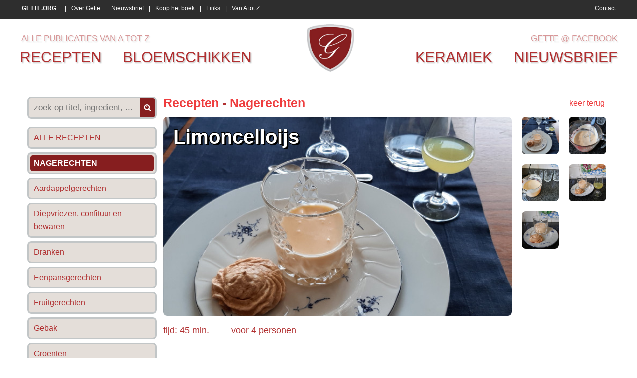

--- FILE ---
content_type: text/html
request_url: https://www.gette.org/nl/recepten/nagerechten/limoncelloijs/
body_size: 5358
content:
<!DOCTYPE> 
<html> 
<head>

<title>Limoncelloijs , recept , nagerechten • Gette</title>
<meta name="viewport" content="width=device-width">

<meta name="keywords" content="Limoncelloijs, Recepten, Nagerechten, Gette"/>
<meta name="description" content="Recept voor Limoncelloijs. Meer originele recepten en bereidingswijze voor nagerechten vind je op gette.org."/>

<meta http-equiv="Content-Type" content="text/html; charset=iso-8859-1">
<meta http-equiv="content-language" content="nl"/>

<meta http-equiv="expires" content="0"/>

<meta name="google-site-verification" content="SP_LCiw0_Wnz0rxH3VVQm8veP-9ZluQmga0peOQSW5U" />

<meta http-equiv="X-UA-Compatible" content="IE=edge,chrome=1" />

<meta property="og:title" content="Limoncelloijs, Recepten - Nagerechten, Gette.org"/> 
<meta property="og:image" content="https://www.gette.org/photos/producten/2024/n-limoncelloijs-2360-638.jpg"/> 
<link rel="image_src" href="https://www.gette.org/photos/producten/2024/n-limoncelloijs-2360-638.jpg" />
	
<link rel="shortcut icon" href="https://www.gette.org/favicon.ico?8" />

<link href='http://fonts.googleapis.com/css?family=Merriweather+Sans' rel='stylesheet' type='text/css'>
<link href="https://www.gette.org/css/website.css" rel="stylesheet" type="text/css" />

<script src="//ajax.googleapis.com/ajax/libs/jquery/1.8.1/jquery.min.js"></script>
<script language="javascript">
$( document ).ready(function() {
   //$("head").append($("<link rel='stylesheet' href='http://fonts.googleapis.com/css?family=Merriweather+Sans' type='text/css' media='screen' /><link rel='stylesheet' href='https://www.gette.org/css/website.css' type='text/css' media='screen' />"));
  var switchTo5x=true;
  $.getScript("http://w.sharethis.com/button/buttons.js", function() {
	  stLight.options({publisher: "f88d4848-1c2c-4af1-b21a-b3b0759021d3", doNotHash: false, doNotCopy: false, hashAddressBar: false});
	  });
});
</script>



<link rel="stylesheet" href="https://www.gette.org/basicscripts/jquery.fancybox-1.3.4/fancybox/fancystyle.css" type="text/css" media="screen" />
<script language="javascript" type="text/javascript">
	$(document).ready(function(){
 		$.getScript("https://www.gette.org/basicscripts/jquery.fancybox-1.3.4/fancybox/jquery.fancybox-1.3.4.pack.js", function() {
		$("a.fancybox").fancybox({
			'transitionIn'	:	'elastic',
			'transitionOut'	:	'elastic',
			'speedIn'		:	600, 
			'speedOut'		:	200, 
			'overlayShow'	:	true,
			'hideOnOverlayClick': true,
			'overlayOpacity': 0.4,
			'overlayColor'	: '#000000',
			'titleShow'		: true
		});
	  });
	});
</script>



<!-- html5.js for IE less than 9 -->
<!--[if lt IE 9]>
	<script src="http://html5shim.googlecode.com/svn/trunk/html5.js"></script>
<![endif]-->

<!-- css3-mediaqueries.js for IE less than 9 -->
<!--[if lt IE 9]>
	<script src="http://css3-mediaqueries-js.googlecode.com/svn/trunk/css3-mediaqueries.js"></script>
<![endif]-->




</head>
	
    
    
    




    	
<body>

<script>
  (function(i,s,o,g,r,a,m){i['GoogleAnalyticsObject']=r;i[r]=i[r]||function(){
  (i[r].q=i[r].q||[]).push(arguments)},i[r].l=1*new Date();a=s.createElement(o),
  m=s.getElementsByTagName(o)[0];a.async=1;a.src=g;m.parentNode.insertBefore(a,m)
  })(window,document,'script','//www.google-analytics.com/analytics.js','ga');

  ga('create', 'UA-22304024-8', 'auto');
  ga('send', 'pageview');

</script>

<p align="left" class="onlyprint"><img src="https://www.gette.org/images/logo_print.jpg" alt="Gette.org" height="75"><br>&nbsp;</p>

<div id="upperpart">

    <div id="uppermenu">
    
        <div class="basisdiv">
            
        <div class="menulinks">
            
            
			
			<a href="https://www.gette.org/" title="Gette.org voor recepten, keramiek & bloemschikken"><strong>GETTE.ORG</strong></a>
			 | 
			<a href="https://www.gette.org/nl/over-gette/" title="Over Gette, Georgette Lekens">Over Gette</a>
			 | 
			<a href="https://www.gette.org/nl/nieuwsbrief/" title="Schrijf je in op de maandelijkse nieuwsbrief">Nieuwsbrief</a>
			 | 
			<a href="https://www.gette.org/nl/koop-het-boek/" title="Koop het boek 365 originele doch eenvoudige gerechten">Koop het boek</a>
			 | 
			<a href="https://www.gette.org/nl/links/" title="Links">Links</a>
			 | 
			<a href="https://www.gette.org/nl/van-a-tot-z/" title="Alle publicaties van A tot Z">Van A tot Z</a>            
            <a id="contact" href="https://www.gette.org/nl/contact/">Contact</a> 
            
        </div> <!--/ menulinks -->
            
        </div> <!--/ basisdiv -->
    
    </div> <!--/ uppermenu -->
    
    
    
    
    
    <div id="mainmenu" class="basisdiv">
    
        <div id="mainmenulinks">
            <div class="mijnrecepten">
                <!-- <a href="https://www.gette.org/nl/mijn-recepten/">mijn recepten</a> -->
                <a href="https://www.gette.org/nl/van-a-tot-z/">alle publicaties van a tot z</a>
            </div> <!--/ mijnrecepten -->
            <a href="https://www.gette.org/nl/recepten/">recepten</a> 
            <a href="https://www.gette.org/nl/bloemschikken/">bloemschikken</a>
        </div> <!--/ mainmenulinks -->
    
        <div id="logo">
            <img src="https://www.gette.org/images/Gette-logo.png" alt="Gette - recepten, bloemschikken, keramiek" onclick="location.href='https://www.gette.org';" />
        </div> <!--/ logo -->
    
        <div id="mainmenurechts">
            <div class="mijnrecepten">
                <a href="https://www.facebook.com/gette.org" target="_blank">Gette @ Facebook</a>
            </div> <!--/ mijnrecepten -->
            <a href="https://www.gette.org/nl/keramiek/">keramiek</a>
            <a href="https://www.gette.org/nl/nieuwsbrief/">nieuwsbrief</a>
        </div> <!--/ mainmenurechts -->
        
        <div class="cleardiv"></div>
    
    </div> <!--/ mainmenu basisdiv -->

</div> <!--/ upperpart -->













<div id="maincontent" class="basisdiv">

    <div id="content">

		    <div id="productslinkerkolom">
    	<form id="searchproduct" method="get" action="https://www.gette.org/nl/recepten/nagerechten/?">
    	<div id="productzoeken" class="rondehoek">
        <input type="text" class="productsearchword" size="50" name="q" value="" placeholder="zoek op titel, ingredi&euml;nt, ...">
        <div class="productsearch" onClick="document.getElementById('searchproduct').submit();"></div>
        </div>
        </form>
    	
				<a href="https://www.gette.org/nl/recepten/" title="Alle Recepten" class='rondehoek'><span class='rondehoek'>ALLE RECEPTEN</span></a>
				<a href="https://www.gette.org/nl/recepten/nagerechten/" title="Nagerechten
Recepten" class='rondehoek'><span class='rondehoek selected'>Nagerechten</span></a>
				<a href="https://www.gette.org/nl/recepten/aardappelgerechten/" title="Aardappelgerechten
Recepten" class='rondehoek'><span class='rondehoek'>Aardappelgerechten</span></a>
				<a href="https://www.gette.org/nl/recepten/diepvriezen-confituur-en-bewaren/" title="Diepvriezen, confituur en bewaren
Recepten" class='rondehoek'><span class='rondehoek'>Diepvriezen, confituur en bewaren</span></a>
				<a href="https://www.gette.org/nl/recepten/dranken/" title="Dranken
Recepten" class='rondehoek'><span class='rondehoek'>Dranken</span></a>
				<a href="https://www.gette.org/nl/recepten/eenpansgerechten/" title="Eenpansgerechten
Recepten" class='rondehoek'><span class='rondehoek'>Eenpansgerechten</span></a>
				<a href="https://www.gette.org/nl/recepten/fruitgerechten/" title="Fruitgerechten
Recepten" class='rondehoek'><span class='rondehoek'>Fruitgerechten</span></a>
				<a href="https://www.gette.org/nl/recepten/gebak/" title="Gebak
Recepten" class='rondehoek'><span class='rondehoek'>Gebak</span></a>
				<a href="https://www.gette.org/nl/recepten/groenten/" title="Groenten
Recepten" class='rondehoek'><span class='rondehoek'>Groenten</span></a>
				<a href="https://www.gette.org/nl/recepten/hapjes/" title="Hapjes
Recepten" class='rondehoek'><span class='rondehoek'>Hapjes</span></a>
				<a href="https://www.gette.org/nl/recepten/pizza-pasta-of-deegwaren/" title="Pizza & pasta of deegwaren
Recepten" class='rondehoek'><span class='rondehoek'>Pizza & pasta of deegwaren</span></a>
				<a href="https://www.gette.org/nl/recepten/quiches/" title="Quiches
Recepten" class='rondehoek'><span class='rondehoek'>Quiches</span></a>
				<a href="https://www.gette.org/nl/recepten/sauzen/" title="Sauzen
Recepten" class='rondehoek'><span class='rondehoek'>Sauzen</span></a>
				<a href="https://www.gette.org/nl/recepten/soepen/" title="Soepen
Recepten" class='rondehoek'><span class='rondehoek'>Soepen</span></a>
				<a href="https://www.gette.org/nl/recepten/thermomix-recepten/" title="Thermomix recepten
Recepten" class='rondehoek'><span class='rondehoek'>Thermomix recepten</span></a>
				<a href="https://www.gette.org/nl/recepten/vegetarische-gerechten/" title="Vegetarische gerechten
Recepten" class='rondehoek'><span class='rondehoek'>Vegetarische gerechten</span></a>
				<a href="https://www.gette.org/nl/recepten/visgerechten/" title="Visgerechten
Recepten" class='rondehoek'><span class='rondehoek'>Visgerechten</span></a>
				<a href="https://www.gette.org/nl/recepten/vleesgerechten/" title="Vleesgerechten
Recepten" class='rondehoek'><span class='rondehoek'>Vleesgerechten</span></a>
				<a href="https://www.gette.org/nl/recepten/voorgerechten/" title="Voorgerechten
Recepten" class='rondehoek'><span class='rondehoek'>Voorgerechten</span></a>
				<a href="https://www.gette.org/nl/recepten/wildgerechten/" title="Wildgerechten
Recepten" class='rondehoek'><span class='rondehoek'>Wildgerechten</span></a>    </div> <!--/ productslinkerkolom -->
        <div id="products" itemscope itemtype="http://schema.org/Recipe" >
    
    	<div class="cleardiv15"></div>
        
		<a href="javascript:history.go(-1)" class="keerterug">keer terug</a>
        <h3>
        	<a href="https://www.gette.org/nl/recepten/" title="Recepten">Recepten</a>
                                - <a href="https://www.gette.org/nl/recepten/nagerechten/" title="Nagerechten">Nagerechten</a>
                            </h3>
 
        <div class="productimage rondehoek" style="background: url('https://www.gette.org/photos/producten/2024/n-limoncelloijs-2360-638.jpg') no-repeat;background-size: cover;background-position: center center; " >
    			<h1 itemprop="name">Limoncelloijs</h1>
                
                <meta itemprop="author" content="Gette">
                
                <meta itemprop="datePublished" content="2024-08-01">
                
                <meta itemprop="description" content="Recept voor Limoncelloijs. Meer originele recepten en bereidingswijze voor nagerechten vind je op gette.org.">
                
                <meta itemprop="additionalType" content="Nagerechten">
            
        </div>
        
        <div class="productimages">
                        
            <div class="prodim">
                <a href="https://www.gette.org/photos/producten/2024/n-limoncelloijs-2360-638.jpg" class="fancybox" rel="module111" title="Limoncelloijs - Nagerechten (1)">
                    <img itemprop="image" src="https://www.gette.org/photos/producten/2024/n-limoncelloijs-2360-638.jpg" class="rondehoek" title="" alt="Limoncelloijs 1">
                </a>
            </div>
                        
            <div class="prodim">
                <a href="https://www.gette.org/photos/producten/2024/n-limoncelloijs-2360-639.jpg" class="fancybox" rel="module111" title="Limoncelloijs - Nagerechten (2)">
                    <img src="https://www.gette.org/photos/producten/2024/m-limoncelloijs-2360-639.jpg" class="rondehoek" title="" alt="Limoncelloijs 2">
                </a>
            </div>
                        
            <div class="prodim">
                <a href="https://www.gette.org/photos/producten/2024/n-limoncelloijs-2360-640.jpg" class="fancybox" rel="module111" title="Limoncelloijs - Nagerechten (3)">
                    <img src="https://www.gette.org/photos/producten/2024/m-limoncelloijs-2360-640.jpg" class="rondehoek" title="" alt="Limoncelloijs 3">
                </a>
            </div>
                        
            <div class="prodim">
                <a href="https://www.gette.org/photos/producten/2024/n-limoncelloijs-2360-641.jpg" class="fancybox" rel="module111" title="Limoncelloijs - Nagerechten (4)">
                    <img src="https://www.gette.org/photos/producten/2024/m-limoncelloijs-2360-641.jpg" class="rondehoek" title="" alt="Limoncelloijs 4">
                </a>
            </div>
                        
            <div class="prodim">
                <a href="https://www.gette.org/photos/producten/2024/n-limoncelloijs-2360-642.jpg" class="fancybox" rel="module111" title="Limoncelloijs - Nagerechten (5)">
                    <img src="https://www.gette.org/photos/producten/2024/m-limoncelloijs-2360-642.jpg" class="rondehoek" title="" alt="Limoncelloijs 5">
                </a>
            </div>
                        
            
            
            <div class="cleardiv10"></div>
            
            <div class="socialmedia">
			
			
					<span class='st_sharethis_large' displayText='ShareThis'></span>
					<span class='st_facebook_large' displayText='Facebook'></span>
					<span class='st_twitter_large' displayText='Tweet'></span>
					<span class='st_pinterest_large' displayText='Pinterest'></span>
					            
            </div> <!--/ socialmedia -->
                       
        </div> <!--/ productimages -->



		<div class="cleardiv"></div>
        
        
        
        <h4><time datetime="PT45M" itemprop="totalTime">tijd: 45 min.</time> &nbsp; &nbsp; &nbsp; &nbsp; voor <span itemprop="recipeYield">4 personen</span></h4>

        
        
        
		<div class="inhoud1">
        
        	<h2>Ingredi&euml;nten</h2>
        	<p>Sabayon: 4 eierdooiers, 140 g suiker, 140g limoncello<br />
140 g slagroom<br />
4 glazen of kommetjes</p>
            
     	</div> <!--/ .inhoud1 -->



		<div class="inhoud1">
        
        	<h2>Bereidingswijze</h2>
            <div itemprop="recipeInstructions">
        	<p>De eieren scheiden en enkel de eierdooiers gebruiken.<br />
De dooiers in een steelpannetje doen en loskloppen. Voeg de suiker en de limoncello toe en zet op een zacht vuur terwijl je voortdurend met een garde klopt tot een schuimige sabayon. De garde moet een spoor nalaten wanneer je hem eruit neemt.<br />
Neem van het vuur, zet in een weinig koud water en blijf kloppen tot het ongeveer koud is.<br />
Klop de room op en meng onder de sabayon. Verdeel in 4 glazen en zet 3 uur in de vriezer.<br />
Dien op met een glaasje ijskoude limoncello en eventueel een koekje.</p>
            </div>
            
     	</div> <!--/ .inhoud1 -->
        
        


		
			<br><br>
			<div class='onlyprint' style='width:80%;'>
				 <img src="https://www.gette.org/photos/producten/2024/m-limoncelloijs-2360-638.jpg" style='height:5cm;margin-right:5mm;margin-bottom:5mm;border-radius:3mm;' > <img src="https://www.gette.org/photos/producten/2024/m-limoncelloijs-2360-639.jpg" style='height:5cm;margin-right:5mm;margin-bottom:5mm;border-radius:3mm;' > <img src="https://www.gette.org/photos/producten/2024/m-limoncelloijs-2360-640.jpg" style='height:5cm;margin-right:5mm;margin-bottom:5mm;border-radius:3mm;' > <img src="https://www.gette.org/photos/producten/2024/m-limoncelloijs-2360-641.jpg" style='height:5cm;margin-right:5mm;margin-bottom:5mm;border-radius:3mm;' > <img src="https://www.gette.org/photos/producten/2024/m-limoncelloijs-2360-642.jpg" style='height:5cm;margin-right:5mm;margin-bottom:5mm;border-radius:3mm;' >
			</div>
			        

		<br><br>
        <p align="left">01/08/2024</p>
        <br><br>




		       
    </div> <!--/ products -->

    

<div class="cleardiv10"></div>

<div class="cleardiv10"></div>    </div> <!--/ content -->

</div> <!--/ maincontent basisdiv -->















<div id="lowermenu">

    <div class="basisdiv">
    
    	<div class="eerstediv">
    	                <div>
                <h4>Meest gelezen - Recepten</h4>
                                        <a href="https://www.gette.org/nl/recepten/sauzen/eenvoudige-kerriesaus-of-currysaus/"><strong>Eenvoudige kerriesaus of currysaus</strong> (943.587x)</a>
                        <br>
                                                <a href="https://www.gette.org/nl/recepten/thermomix-recepten/thermomixrecept-paprika-courgettesoep/"><strong>Thermomixrecept: paprika courgettesoep</strong> (310.339x)</a>
                        <br>
                                                <a href="https://www.gette.org/nl/recepten/groenten/gestoofde-prinsessenboontjes-of-sperziebonen/"><strong>Gestoofde prinsessenboontjes of sperziebonen</strong> (207.905x)</a>
                        <br>
                                                <a href="https://www.gette.org/nl/recepten/groenten/paprika-gevuld-met-quinoa-en-krab/"><strong>Paprika gevuld met quinoa en krab</strong> (185.656x)</a>
                        <br>
                                                <a href="https://www.gette.org/nl/recepten/diepvriezen-confituur-en-bewaren/rode-biet-zoetzuur/"><strong>Rode biet zoetzuur</strong> (159.564x)</a>
                        <br>
                                        <br>
                </div>
                
                
                                <div>
                <h4>Meest gelezen - Bloemschikken</h4>
                                        <a href="https://www.gette.org/nl/bloemschikken/grafstukken/grafstuk-met-maisstokken-rozenbottels-en-rozen/"><strong>Grafstuk met maÏsstokken, rozenbottels en rozen</strong> (85.847x)</a>
                        <br>
                                                <a href="https://www.gette.org/nl/bloemschikken/tafeldecoratie/bloemstuk-tussen-twee-houten-schijven/"><strong>Bloemstuk tussen twee houten schijven</strong> (77.262x)</a>
                        <br>
                                                <a href="https://www.gette.org/nl/bloemschikken/tafeldecoratie/modern-rond-bloemstuk/"><strong>Modern, rond bloemstuk</strong> (74.982x)</a>
                        <br>
                                                <a href="https://www.gette.org/nl/bloemschikken/knutselen/figuurtjes-van-zoutdeeg-bakken-met-de-kinderen-groenten-en-fruit/"><strong>Figuurtjes van zoutdeeg bakken met de kinderen: groenten en fruit</strong> (28.239x)</a>
                        <br>
                                                <a href="https://www.gette.org/nl/bloemschikken/kerstmis/kerstbloemstuk/"><strong>Kerstbloemstuk</strong> (26.577x)</a>
                        <br>
                                        <br>
                </div>
                
                
                                <div>
                <h4>Meest gelezen - Keramiek</h4>
                                        <a href="https://www.gette.org/nl/keramiek/keramiek/papavers-of-klaprozen-in-keramiek/"><strong>Papavers of klaprozen in keramiek</strong> (28.701x)</a>
                        <br>
                                                <a href="https://www.gette.org/nl/keramiek/wanddecoratie/afrikaanse-maskers-2/"><strong>Afrikaanse maskers 2</strong> (26.193x)</a>
                        <br>
                                                <a href="https://www.gette.org/nl/keramiek/wanddecoratie/afrikaanse-maskers/"><strong>Afrikaanse maskers</strong> (23.247x)</a>
                        <br>
                                                <a href="https://www.gette.org/nl/keramiek/keramiek/olifant/"><strong>Olifant</strong> (17.868x)</a>
                        <br>
                                                <a href="https://www.gette.org/nl/keramiek/keramiek/tuinvogels/"><strong>Tuinvogels</strong> (14.923x)</a>
                        <br>
                                        <br>
                </div>
                
                
                        </div> <!--/ eerstediv -->
        
        
     	<div class="tweedediv">
                <div>
                <h4>Nieuwste publicaties</h4>
                                        <a href="https://www.gette.org/nl/bloemschikken/herfststukken/herfstboeket/"><strong>Herfstboeket</strong> (11/25)</a>
                        <br>
                                                <a href="https://www.gette.org/nl/bloemschikken/herfststukken/herfstbloemstuk-in-bootvorm/"><strong>Herfstbloemstuk in bootvorm</strong> (11/25)</a>
                        <br>
                                                <a href="https://www.gette.org/nl/recepten/groenten/macaroni-met-pompoen-ricottasaus/"><strong>Macaroni met pompoen-ricottasaus</strong> (11/25)</a>
                        <br>
                                                <a href="https://www.gette.org/nl/recepten/soepen/roze-linzensoep-met-oranje-puntpaprika-en-tomaat/"><strong>Roze linzensoep met oranje puntpaprika en tomaat</strong> (11/25)</a>
                        <br>
                                                <a href="https://www.gette.org/nl/recepten/groenten/geroosterde-pompoen-met-rijst-en-spekjes/"><strong>Geroosterde pompoen met rijst en spekjes</strong> (11/25)</a>
                        <br>
                                                <a href="https://www.gette.org/nl/recepten/quiches/quiche-zonder-eieren-en-room/"><strong>Quiche zonder eieren en room</strong> (11/25)</a>
                        <br>
                                                <a href="https://www.gette.org/nl/recepten/wildgerechten/duivenragout-met-risotto/"><strong>Duivenragout met risotto</strong> (11/25)</a>
                        <br>
                                                <a href="https://www.gette.org/nl/recepten/voorgerechten/witloofsalade-met-tonnatosaus-en-eieren/"><strong>Witloofsalade met tonnatosaus en eieren</strong> (11/25)</a>
                        <br>
                                                <a href="https://www.gette.org/nl/recepten/pizza-pasta-of-deegwaren/oosterse-noedels-met-gebakken-zalm/"><strong>Oosterse noedels met gebakken zalm</strong> (11/25)</a>
                        <br>
                                                <a href="https://www.gette.org/nl/recepten/aardappelgerechten/ovenschotel-parmentier-met-gehakt-broccoli-en-erwten/"><strong>Ovenschotel Parmentier met gehakt, broccoli en erwten</strong> (11/25)</a>
                        <br>
                                                <a href="https://www.gette.org/nl/recepten/vleesgerechten/lamssnede-met-champignonroomsaus/"><strong>Lamssnede met champignonroomsaus</strong> (11/25)</a>
                        <br>
                                                <a href="https://www.gette.org/nl/recepten/vegetarische-gerechten/marokkaanse-shakshuka/"><strong>Marokkaanse Shakshuka</strong> (11/25)</a>
                        <br>
                                                <a href="https://www.gette.org/nl/recepten/gebak/halloween-spinnenkoekjes/"><strong>Halloween spinnenkoekjes</strong> (10/25)</a>
                        <br>
                                                <a href="https://www.gette.org/nl/bloemschikken/tafeldecoratie/tafelstukje-in-pasteltinten/"><strong>Tafelstukje in pasteltinten</strong> (10/25)</a>
                        <br>
                                                <a href="https://www.gette.org/nl/bloemschikken/herfststukken/gevulde-pompoen-op-spiegel/"><strong>Gevulde pompoen op spiegel</strong> (10/25)</a>
                        <br>
                                                <a href="https://www.gette.org/nl/recepten/vegetarische-gerechten/noedels-met-champignons-en-eieromelet/"><strong>Noedels met champignons en eieromelet</strong> (10/25)</a>
                        <br>
                                                <a href="https://www.gette.org/nl/recepten/soepen/pompoensoep-met-roze-linzen/"><strong>Pompoensoep met roze linzen.</strong> (10/25)</a>
                        <br>
                                                <a href="https://www.gette.org/nl/recepten/quiches/quiche-met-broccoli-en-spekjes/"><strong>Quiche met broccoli en spekjes</strong> (10/25)</a>
                        <br>
                                                <a href="https://www.gette.org/nl/recepten/vleesgerechten/met-kaas-gevulde-gehaktballen-griekse-en-of-italiaanse-gehaktballen/"><strong>Met kaas gevulde gehaktballen Griekse en/of Italiaanse gehaktballen</strong> (10/25)</a>
                        <br>
                                        <br>
                <a href="http://www.deltacom.be" target="_blank" class="deltacom">Created &amp; CMS by Deltacom</a>
                <br>
                </div>
 
				<script language="javascript" type="text/javascript" src="https://stats.deltacom.be/statistics_code2018.php?stats_id=gette"></script>
               
       </div> <!--/ tweedediv -->
       
	</div> <!--/ basisdiv -->

</div> <!--/ lowermenu -->


</body>

</html>

--- FILE ---
content_type: text/css
request_url: https://www.gette.org/css/website.css
body_size: 3384
content:
/* http://cssminifier.com/ */

body,html
	{
	padding:0px;
	margin:0px;
	width:100%;
	height:100%;
	font-family: 'Merriweather Sans',sans-serif, Helvetica, Arial, Verdana;
	line-height:24px;
	font-size:16px;
	}

p{
	margin:0px;
	padding:5px 0px 5px 0px;
	}
	
a{
	color:#ee3d3e; 
	text-decoration:none;
	}
	
a:hover{
	color:#b13031; 
	text-decoration:underline;
	}

h1,h2,h3,h4,h5,h6{
	color:#b13031;
	font-weight:bold;
	margin:0px;
	padding:0px;
	margin-bottom:0px;
	}

h1	{font-size:48px; line-height:54px;}
h2	{font-size:40px; line-height:46px;}
h3	{font-size:32px; line-height:38px;}
h4	{font-size:24px; line-height:30px;}
h5	{font-size:20px; line-height:26px;}
h6	{font-size:20px; line-height:26px;}

ul{
	list-style-type:square;
	list-style-position:inside;
	}

hr{
	border:0px;
	border-bottom:1px dashed #999;
	margin-bottom:15px;
	margin-top:15px;
	}





/* klasse om alleen te printen, niet zichtbaar op web */
.onlyprint{
	display:none;
	}

/* klasse om clear uit te voeren */
.cleardiv{
	clear:both;
	}
.cleardiv10{
	clear:both;
	height:10px;
	}

.cleardiv15{
	clear:both;
	height:15px;
	}


.basisdiv{
	margin-left:auto;
	margin-right:auto;
	width:1400px;
}


#upperpart{
	position:fixed;
	width:100%;
	top:0px;
	left:0px;
	background-color:#fff;
	z-index:100;
}

#uppermenu{
	background-color:#2E2E2E;
	color:#fff;
	margin-bottom:4px;
	padding:7px 0px 7px 7px;
	height:25px;
	overflow:hidden;
}

		#uppermenu strong{
			margin-right:7px;
		}

		#uppermenu a{
			margin-right:7px;
			margin-left:7px;
			color:#fff;
			text-decoration:none;
		}

				#uppermenu a:first-child{
					margin-left:0px;
				}
				
				#uppermenu a:hover{
					color:#ee3d3e;
				}
				
		#contact{
			float:right;
		}

#mainmenu{
	margin:10px auto 30px auto;
	font-size:40px;
	line-height:50px;
	text-align:center;
	text-transform:uppercase;
	background-color:#fff;
	text-shadow: 2px 2px 2px rgba(150, 150, 150, 0.5);
}

		#mainmenu a:hover{
			text-decoration:none;
			color:#2E2E2E;
		}

		#mainmenulinks, #mainmenurechts, #logo{
			display:table-cell;
			vertical-align:middle;
		}
		
		#mainmenulinks{
			width:48%;
			text-align:left;
		}

					#mainmenulinks a{
						padding-right:35px;
						color:#b13031;
					}
			
		
		#mainmenurechts{
			width:44%;
			text-align:right;
		}
			
					#mainmenurechts a{
						padding-left:35px;
						color:#b13031;
					}
			
		#logo{
			width:8%;
			cursor:pointer;
		}
			
					#logo img{
						max-width:100%;
						max-height:115px;
					}
		.mijnrecepten{
			padding:3px 0px 0px 3px;
			font-size:17px;
			line-height:34px;
		}
					.mijnrecepten a{
						opacity:.5;
					}
					.mijnrecepten a:hover{
						opacity:1;
					}

#maincontent{
	margin:200px auto 80px auto;
	min-height:80%;
}

		#content{
			line-height:30px;
			font-size:18px;
		}
		



.product{
	width:320px;
	height:340px;
	margin:15px;
	float:left;
	text-align:center;
	background-color:#F1F1F1;
	overflow:hidden;
}

		.productfoto{
			width:100%;
			height:232px;
			overflow:hidden;
			margin-bottom:3%;
			cursor:pointer;
			background-color:#000000;
		}
		
		.productfoto img{
			min-width:100%;
			min-height:100%;
		}
		
				.productfoto:hover {
					opacity:.9;
				}
				
				.product:hover{
					background-color:#b13031;
					color:#c0c0c0;
				}
				
				.product:hover a, .product:hover a:hover{
					color:#fff;
					text-decoration:none;
				}
				
		#productslinkerkolom{
			width:24%;
			display:table-cell;
			vertical-align:top;
			padding-top:15px;
			padding-left:15px;
		}
		
			#productslinkerkolom a, #productzoeken{
				display:block;
				background-color:#e4ded9;
				border:3px solid #c2c6c7;
				text-decoration:none;
				margin-bottom:7px;
				margin-right:13px;
				color:#b13031;
			}
						#productslinkerkolom a:hover{
							text-decoration:none;
						}
						
						#productslinkerkolom .selected{
							font-weight:bold;
							text-transform:uppercase;
							background-color:#861e1f;
							color:#fff;
						}
						
						#productzoeken {
							height:38px;
							overflow:hidden;
						}
						
						#productzoeken .productsearchword{
							border:0px; padding:12px;
							background-color:transparent;
							width:87%;
							margin-left:-2px;
							padding-left:12px 0px 12px 8px;
							font-size:17px;
							margin-top:-3px;
						}
						
						#productzoeken .productsearch{
							border:0px; 
							background-color:#861e1f;
							background-image:url(../basicimages/search_small.png);
							background-repeat:no-repeat;
							background-position:center center;
							width:12%;
							height:100%;
							float:right;
							z-index:7;
							cursor:pointer;
						}
			
			#productslinkerkolom span{
				padding:3px 0px 3px 7px;
				border:3px solid #e4ded9;
				display:block;
			}
			
						#productslinkerkolom span:hover{
							background-color:#861e1f;
							color:#FFFFFF;
						}

		#products{
			display:table-cell;
			vertical-align:top;
		}
		
						.productimage{
							display:table-cell;
							height:495px;
							overflow:hidden;
							vertical-align:top;
							width:850px;
						}
						
								.productimage img{
									height:100%;
									width:100%;
								}
						
						.productimages{
							display:table-cell;
							vertical-align:top;
						}

								.productimages .prodim{
									height:75px;
									width:75px;
									margin:0px 0px 20px 20px;
									float:left;
								}
											.productimages .prodim img{
												height:100%;
												width:100%;
											}
						#products h1{
							padding:15px 20px;
							color:#fff;
							margin:0px;
							font-size:40px;
							line-height:50px;
							font-weight:bold;
							text-shadow:
       3px 3px 0 #000,
     -1px -1px 0 #000,  
      1px -1px 0 #000,
      -1px 1px 0 #000,
       1px 1px 0 #000;
						}
						
						#products h4{
							font-weight:normal;
							font-size:18px;
							line-height:18px;
							margin: 20px 0px 20px 0px;
						}
						
						 .inhoud1 {
							width:27%;
							padding-right:3%;
							display:table-cell;
							vertical-align:top;
							padding-top:30px;
						}

						.inhoud2{
							width:67%;
							margin-right:3%;
							display:table-cell;
							vertical-align:top;
							padding-top:30px;
						}

						 .inhoud3 {
							width:45%;
							padding-right:3%;
							display:table-cell;
							vertical-align:top;
							padding-top:30px;
						}

						.inhoud4{
							width:45%;
							margin-right:3%;
							display:table-cell;
							vertical-align:top;
							padding-top:30px;
						}
						
						#products ul{
							margin:0px;
							padding-left:15px;
						}

						#products li{
							list-style-position:outside;
							margin-left:7px;
						}
						
						#products h2{
							padding-bottom:15px;
							font-size:25px;
							line-height:25px;
						}

						#products h3{
							padding-bottom:15px;
							font-size:25px;
							line-height:25px;
						}
						
						#products .keerterug{
							float:right;
							margin-right:25px;
						}
						
						#products .socialmedia{
							padding-left:20px;
						}

						.socialmedia span {margin-bottom:7px;}

#vanatotz{
}
			.allecats a{
				display:inline-block;
				padding: 10px;
				background-color:#861e1f;
				color:#fff;
				font-size:26px;
				line-height:26px;
				margin-right:15px; margin-bottom:20px;
				text-decoration:none;
			}
			
						.allecats a:hover, .allecats .selected{
							text-decoration:none;
							background-color:#2E2E2E;
						}

			.letteraanduiding{
				display:inline-block;
				padding: 10px;
				color:#fff;
							background-color:#2E2E2E;
				font-size:26px;
				line-height:26px;
				margin-right:15px; margin-bottom:10px;
				text-decoration:none;
				text-transform:uppercase;
			}
			
						.letteraanduiding:hover{
							text-decoration:none;
				color:#fff;
				background-color:#861e1f;
						}

			.alleletters a{
				display:inline-block;
				padding: 0px 10px 0px 10px;
				background-color:#861e1f;
				color:#fff;
				margin-right:15px; margin-bottom:10px;
			}

						.alleletters a:hover, .alleletters .selected{
							text-decoration:none;
							background-color:#2E2E2E;
						}

			.alletitels .prodlink{
				display:block;
				padding: 0px 10px 0px 10px;
				background-color:#dabbbb;
				color:#2E2E2E;
				margin-bottom:10px;
			}

						.alletitels .prodlink:hover, .alletitels .selected{
							text-decoration:none;
							color:#dabbbb;
							background-color:#2E2E2E;
						}


			.loading{
				vertical-align:middle;
			}
			
						.loading img{
							margin-top:100px;
						}

#lowermenu{
	background-color:#2E2E2E;
	color:#fff;
	margin-bottom:0px;
	padding:17px 0px 17px 0px;
	/*font-size: 16px;*/
	line-height:27px;
}
			#lowermenu img{
				display:none;
			}
			
			#lowermenu a{
				color:#fff;
			}
			
			#lowermenu .eerstediv{
				display:inline-block;
				width:50%;
				vertical-align:top;
			}

			#lowermenu .tweedediv{
				display:inline-block;
				width:48%;
				text-align:right;
				vertical-align:top;
			}

			#lowermenu .deltacom{
				font-size:12px;
				line-height:12px;
				color:#737373;
			}


#nieuwsbriefinschrijving{
}

	#nieuwsbriefinschrijving input[type=text], #nieuwsbriefinschrijving input[type=submit]{
		padding:8px;
		width:350px;
	}
	
	.saveknopformulier{
		cursor:pointer;
	}






/* module links */
.linkdiv{
	padding:7px;
	display:block;
	margin-top:10px;
	margin-bottom:10px;
			border: 1px solid #eee;
			cursor:pointer;
}

		.linkdiv:hover{
			background-color:#e4ded9;
			border: 1px solid #861e1f;
		}

		.linkimg{
			display:table-cell;
			width:150px;
			vertical-align:top;
			margin-right:20px;
		}
				.linkimg img{
					width:150px;
				}
		
		.linklink{
			padding-left:20px;
			display:table-cell;
			vertical-align:top;
		}
		
				.linklink strong{
					font-size:23px;
					line-height:34px;
				}

		.tussentitel{
					margin-top:10px;
					margin-bottom:10px;
					font-size:23px;
					line-height:34px;
					color: #861e1f;
		}


@media screen and (max-width: 1500px) {
	
	.basisdiv 				{width:1200px;}
	.product				{width:265px;}
	body,html				{line-height:20px;font-size:12px;}
	#content 				{line-height:26px;font-size:16px;}
	#mainmenu				{font-size:30px;line-height:40px;}
	#maincontent			{margin:180px auto 80px auto;}
	.productimage			{height:400px;width:700px;}
	.productimages .prodim	{height:75px;width:75px;}
}
@media screen and (max-width: 1250px) {
	
	.basisdiv 				{width:1000px;}
	.product				{width:295px;}
	body,html				{line-height:20px;font-size:12px;}
	#mainmenu				{font-size:25px;line-height:33px;}
	#maincontent			{margin:170px auto 80px auto;}
	.productimage			{height:400px;width:580px;}
	.productimages .prodim	{height:60px;width:60px;}
}

@media screen and (max-width: 1050px) {
	
	.basisdiv 				{width:800px;}
	.product				{width:235px;}
	body,html				{line-height:20px;font-size:12px;}
	#mainmenu				{font-size:25px;line-height:33px;}
	#maincontent			{margin:190px auto 80px auto;}
	.productimage			{height:280px;width:420px;}
	#products h1			{font-size:28px;line-height:40px;}
	.productimages .prodim	{height:60px;width:60px;}
}

@media screen and (max-width: 820px) {
	
	.basisdiv 				{width:500px; padding-left:10px;padding-right:10px;}
	#productslinkerkolom	{display:none;}
	.mijnrecepten 			{font-size: 13px;line-height: 27px;}
	.productimage			{height:320px;width:100%;display:block;margin-bottom: 10px;}
				.productimage img{
					width:100%;
				}
	#uppermenu a 			{margin-right: 0px;margin-left: 0px;}
	#uppermenu				{height:40px;}
	.product				{width:215px;}
	.inhoud1,.inhoud2		{display:block;width:auto;}
	#uppermenu a{margin-right:7px;margin-bottom:7px;display:inline-block;}
	#uppermenu{height:auto;}
	#lowermenu .eerstediv				{display:none;}
	#lowermenu .tweedediv				{text-align:left;width:auto;}
	h1	{font-size:28px; line-height:34px;}
	h2	{font-size:20px; line-height:26px;}
	h3	{font-size:22px; line-height:28px;}
	#lowermenu{
	height:200px;
	width:auto;
	overflow:hidden;
	}
	#lowermenu a{margin-right:7px;margin-bottom:7px;display:inline-block;}
	.menulinks{
		width:70%;
	}
	#upperpart{
		position:relative;
	}
	#maincontent {
  margin: auto;
}
}

@media screen and (max-width: 510px) {
	
	.basisdiv 				{width:auto;}
	#mainmenulinks,#mainmenurechts{display:block; text-align:left;margin-left:0px;width:auto;padding-left:0px;}
	#mainmenurechts a{padding-left:0px;}
	#logo{display:none;}
	#lowermenu a, #mainmenu a{
		margin:10px;
		display:inline-block;
	}
	#nieuwsbriefinschrijving input[type=text], #nieuwsbriefinschrijving input[type=submit]{
		max-width:100%;
	}
}


@media print{
	#maincontent{margin:0px;}
	#uppermenu{display:none;}
	#lowermenu{display:none;}
	#mainmenu,#mainmenulinks,#mainmenurechts{display:none;}
	#logo img{height:120px;float:left;}
	#productslinkerkolom	{display:none;}
	.productimage{width:850px;}
	.productimages{display:none;}
	.inhoud1,.inhoud2		{display:block;width:850px;padding-top:0px;padding-bottom:0px;}
	.keerterug{display:none;}
	.onlyprint{	display:block;}
	#products h3{display:none;}
	.productimage{height:50px; background-image:none;}
}

@-ms-viewport{
  width: device-width;
}

/*------------------------------------------multicol---------------------------------*/

.kolomwrapper div{
	float:left;
	margin-left:10px;	
	border:0px solid #000000;	/* border altijd meegeven*/
}


.kolomwrapper div:first-child{
	margin-left:0px;	
}



/* indien image links of rechts moet staan */
.leftimage{
	margin-right:12px;
	margin-bottom:5px;
	float:left;
	}
.rightimage{
	margin-left:12px;
	margin-bottom:5px;
	float:right;
	}














/* indien kader=ja wordt toegevoegd op een module */			
.rondehoek{
	-moz-border-radius: 8px; 
	-webkit-border-radius: 8px; 
	border-radius: 8px; 
	}

.divbox1 {
	background-color:#F1F0EB;
	border:1px solid #d4d4d4;	/* border altijd meegeven*/
	padding:10px;
	-moz-border-radius: 8px; 
	-webkit-border-radius: 8px; 
	border-radius: 8px; 
	}
.divbox1 h1, .divbox1 h2, .divbox1 h3, .divbox1 h4, .divbox1 h5, .divbox1 h6 {
	margin-bottom:0px;
	}

.divbox1 img{
	border:0px;
	-moz-border-radius: 8px; -webkit-border-radius: 8px; 
	border-radius: 8px; 
	}
	
.divbox1 p{
}
	
.divbox1 hr{
border:0px;
border-bottom:1px dotted #999999;
height:0px;
}

.divbox1 input{
	-moz-border-radius: 8px; -webkit-border-radius: 8px; 
	border:1px solid #999;
	border-radius: 8px; 
	}				
.divbox1 textarea{
	-moz-border-radius: 8px; -webkit-border-radius: 8px; 
	border:1px solid #999;
	border-radius: 8px; 
	}
.divbox1 select{
	-moz-border-radius: 8px; -webkit-border-radius: 8px; 
	border:1px solid #999;
	border-radius: 8px; 
	}

.divbox2{
	background-color:#2E2E2E;
	border:1px solid #000000;	/* border altijd meegeven*/
	padding:10px;
	-moz-border-radius: 8px; 
	-webkit-border-radius: 8px; 
	border-radius: 8px; 
	color:#FFF;
	}
 .divbox2 h1, .divbox2 h2, .divbox2 h3, .divbox2 h4, .divbox2 h5, .divbox2 h6 {
	margin-bottom:0px;
	color:#b13031;
	}

.divbox2 img{
	border:0px;
	-moz-border-radius: 8px; -webkit-border-radius: 8px; 
	border-radius: 8px; 
	}
	
.divbox2 p{
}
	
.divbox2 hr{
border:0px;
border-bottom:1px dotted #C0C0C0;
height:0px;
}

.divbox2 input{
	-moz-border-radius: 8px; -webkit-border-radius: 8px; 
	border:1px solid #999;
	border-radius: 8px; 
	}				
.divbox2 textarea{
	-moz-border-radius: 8px; -webkit-border-radius: 8px; 
	border:1px solid #999;
	border-radius: 8px; 
	}
.divbox2 select{
	-moz-border-radius: 8px; -webkit-border-radius: 8px; 
	border:1px solid #999;
	border-radius: 8px; 
	}









/* 2 of 3 kolommen tekst, enkel indien er geen divbox kader rond staat */
.linkerkolom{
	padding-right: 10px;
	border-right:1px dotted #CCCCCC;
	}
	
.middenkolom{
	padding-right: 10px;
	border-right:1px dotted #CCCCCC;
	}
	
.rechterkolom{
	}


/* 2 of 3 kolommen tekst, enkel indien er WEL divbox kader rond staat */
.linkerkolomdivbox1{
	padding: 10px;
	background-color:#FFFFFF;
	border:1px solid #d4d4d4;
	-moz-border-radius: 8px; 
	-webkit-border-radius: 8px; 
	border-radius: 8px; 
	}
.middenkolomdivbox1{
	padding: 10px;
	background-color:#FFFFFF;
	border:1px solid #d4d4d4;
	-moz-border-radius: 8px; 
	-webkit-border-radius: 8px; 
	border-radius: 8px; 
	}
.rechterkolomdivbox1{
	padding: 10px;
	background-color:#FFFFFF;
	border:1px solid #d4d4d4;
	-moz-border-radius: 8px; 
	-webkit-border-radius: 8px; 
	border-radius: 8px; 
	}
	
.linkerkolomdivbox2{
	padding: 10px;
	background-color:#2E2E2E;
	border:1px solid #000000;
	-moz-border-radius: 8px; 
	border-radius: 8px; 
	-webkit-border-radius: 8px; 
	color:#FFFFFF;
	}
.middenkolomdivbox2{
	padding: 10px;
	background-color:#2E2E2E;
	border:1px solid #000000;
	-moz-border-radius: 8px; 
	border-radius: 8px; 
	-webkit-border-radius: 8px; 
	color:#FFFFFF;
	}
.rechterkolomdivbox2{
	padding: 10px;
	background-color:#2E2E2E;
	border:1px solid #000000;
	border-radius: 8px; 
	-moz-border-radius: 8px; 
	-webkit-border-radius: 8px; 
	color:#FFFFFF;
	}



















/* module downloads */
/* module downloads, div rond alle downloads */
.downloaddiv{
	line-height:30px;
	}
/* module downloads, titel van pagina staat in H2 */
.downloaddiv H2{
	margin-top:15px;
	margin-bottom:5px;
	line-height:30px;
	}
/* module downloads, div rond subtitels tussen downloads */
.download_titel{
	font-weight:bold;
	padding-left:15px;
	line-height:30px;
	}
/* module downloads, div rond elke download */
.download_item{
	padding-left:15px;
	line-height:30px;
	}
.downloaddiv a{
	text-decoration:none;
	}
.downloaddiv a:hover{
	text-decoration:underline;
	}
























/* pager nummering */
.pagerblock{
	background-color:#000000;
	color:#b13031;
}

.pagerblockselected{
	background-color:#b13031;
	color:#b13031;
}

a.pagerlink{
	background-color:#000000;
	padding:7px;
	color:#FFFFFF;
	text-transform: uppercase;
	text-decoration:none;
	font-size:12px;
}
a.pagerlink:hover{
	background-color:#b13031;
	padding:7px;
	color:#FFFFFF;
	text-decoration:none;
	font-size:12px;
	width:20px;
}

a.pagerlinkselected{
	background-color:#b13031;
	padding:7px;
	color:#FFFFFF;
	text-decoration:none;
	font-size:12px;
}
a.pagerlinkselected:hover{
	background-color:#b13031;
	padding:7px;
	color:#FFFFFF;
	text-decoration:none;
	font-size:12px;
}
			









--- FILE ---
content_type: text/plain
request_url: https://www.google-analytics.com/j/collect?v=1&_v=j102&a=8586503&t=pageview&_s=1&dl=https%3A%2F%2Fwww.gette.org%2Fnl%2Frecepten%2Fnagerechten%2Flimoncelloijs%2F&ul=en-us%40posix&dt=Limoncelloijs%20%2C%20recept%20%2C%20nagerechten%20%E2%80%A2%20Gette&sr=1280x720&vp=1280x720&_u=IEBAAEABAAAAACAAI~&jid=1917209851&gjid=48157664&cid=145971653.1763905338&tid=UA-22304024-8&_gid=195134649.1763905338&_r=1&_slc=1&z=754659394
body_size: -449
content:
2,cG-JMVCQMLY9X